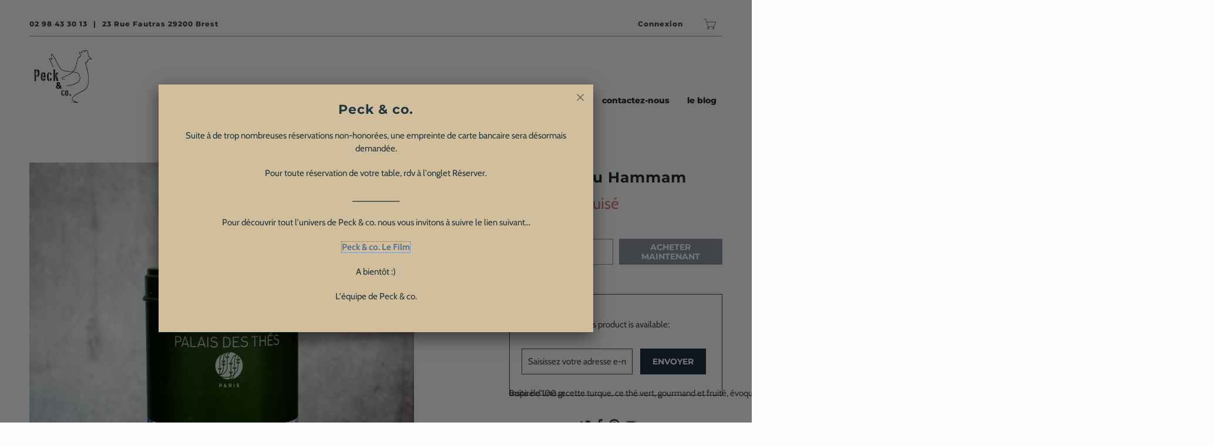

--- FILE ---
content_type: text/html; charset=utf-8
request_url: https://peckandco.fr/products/the-vert-du-hammam
body_size: 17012
content:


 <!DOCTYPE html>
<!--[if IE 9 ]><html class="ie ie9" lang="fr"> <![endif]-->
<!--[if (gte IE 10)|!(IE)]><!--><html lang="fr"> <!--<![endif]-->
<head> <meta charset="utf-8"> <meta http-equiv="cleartype" content="on"> <meta name="robots" content="index,follow"> <meta name="google-site-verification" content="x95n2-O6b8X13IGJKWq7_HSc1-S_bxpD2bv4Fl2Jm1Y" /> <title>Thé vert du Hammam - Peck and Co</title> <meta name="description"content="Boîte de 100 gr Inspiré d&#39;une recette turque, ce thé vert, gourmand et fruité, évoque la datte verte, la fleur d’oranger, la rose et les fruits rouges"/>
  

  

<meta name="author" content="Peck and Co">
<meta property="og:url" content="https://peckandco.fr/products/the-vert-du-hammam">
<meta property="og:site_name" content="Peck and Co"> <meta property="og:type" content="product"> <meta property="og:title" content="Thé vert du Hammam"> <meta property="og:image" content="http://peckandco.fr/cdn/shop/products/CopiedeSanstitre_4_600x.png?v=1621450117"> <meta property="og:image:secure_url" content="https://peckandco.fr/cdn/shop/products/CopiedeSanstitre_4_600x.png?v=1621450117"> <meta property="og:price:amount" content="11,90"> <meta property="og:price:currency" content="EUR"> <meta property="og:description" content="Boîte de 100 gr Inspiré d&#39;une recette turque, ce thé vert, gourmand et fruité, évoque la datte verte, la fleur d’oranger, la rose et les fruits rouges">




<meta name="twitter:card" content="summary"> <meta name="twitter:title" content="Thé vert du Hammam"> <meta name="twitter:description" content="





Boîte de 100 gr





Inspiré d&#39;une recette turque, ce thé vert, gourmand et fruité, évoque la datte verte, la fleur d’oranger, la rose et les fruits rouges






"> <meta name="twitter:image" content="https://peckandco.fr/cdn/shop/products/CopiedeSanstitre_4_240x.png?v=1621450117"> <meta name="twitter:image:width" content="240"> <meta name="twitter:image:height" content="240"> <meta name="twitter:image:alt" content="Thé vert du Hammam"> <!-- Mobile Specific Metas --> <meta name="HandheldFriendly" content="True"> <meta name="MobileOptimized" content="320"> <meta name="viewport" content="width=device-width,initial-scale=1"> <meta name="theme-color" content="#fbfdfa"> <!-- Preconnect Domains --> <link rel="preconnect" href="https://cdn.shopify.com" crossorigin> <link rel="preconnect" href="https://fonts.shopify.com" crossorigin> <link rel="preconnect" href="https://monorail-edge.shopifysvc.com"> <!-- Preload Assets --> <link rel="preload" href="//peckandco.fr/cdn/shop/t/7/assets/fancybox.css?v=30466120580444283401616156290" as="style"> <link rel="preload" href="//peckandco.fr/cdn/shop/t/7/assets/styles.css?v=52584335440806629181759331900" as="style"> <link rel="preload" href="//peckandco.fr/cdn/shop/t/7/assets/app.js?v=175031157560553551021617645081" as="script"> <!-- Stylesheet for Fancybox library --> <link href="//peckandco.fr/cdn/shop/t/7/assets/fancybox.css?v=30466120580444283401616156290" rel="stylesheet" type="text/css" media="all" /> <!-- Stylesheets for Artisan --> <link href="//peckandco.fr/cdn/shop/t/7/assets/styles.css?v=52584335440806629181759331900" rel="stylesheet" type="text/css" media="all" /> <link rel="shortcut icon" type="image/x-icon" href="//peckandco.fr/cdn/shop/files/Sans_titre_180x180.png?v=1626085720"> <link rel="apple-touch-icon" href="//peckandco.fr/cdn/shop/files/Sans_titre_180x180.png?v=1626085720"/> <link rel="apple-touch-icon" sizes="72x72" href="//peckandco.fr/cdn/shop/files/Sans_titre_72x72.png?v=1626085720"/> <link rel="apple-touch-icon" sizes="114x114" href="//peckandco.fr/cdn/shop/files/Sans_titre_114x114.png?v=1626085720"/> <link rel="apple-touch-icon" sizes="180x180" href="//peckandco.fr/cdn/shop/files/Sans_titre_180x180.png?v=1626085720"/> <link rel="apple-touch-icon" sizes="228x228" href="//peckandco.fr/cdn/shop/files/Sans_titre_228x228.png?v=1626085720"/> <link rel="canonical" href="https://peckandco.fr/products/the-vert-du-hammam"/> <script>
    window.Theme = window.Theme || {};
    window.Theme.version = '1.4.0';
    window.Theme.name = 'Artisan';</script> <script>
    
Shopify = window.Shopify || {};Shopify.theme_settings = {};Shopify.routes = {};Shopify.theme_settings.current_locale = "fr";Shopify.theme_settings.shop_url = "https://peckandco.fr";Shopify.theme_settings.search_option = "product,page,article";Shopify.theme_settings.search_items_to_display = 5;Shopify.theme_settings.enable_autocomplete = true;Shopify.theme_settings.free_text = "Free";Shopify.translation =Shopify.translation || {};Shopify.translation.newsletter_success_text = "Merci de vous être inscrit(e) à notre liste de diffusion !";Shopify.translation.menu = "Menu";Shopify.translation.agree_to_terms_warning = "Vous devez accepter les termes et conditions à la caisse.";Shopify.translation.cart_discount = "Remise";Shopify.translation.subtotal = "Sous-total";Shopify.translation.edit_cart = "Modifier le panier";Shopify.translation.add_to_cart_success = "Translation missing: fr.layout.general.add_to_cart_success";Shopify.translation.agree_to_terms_html = "Je suis d&#39;accord avec les Conditions";Shopify.translation.checkout = "Paiement";Shopify.translation.or = "Translation missing: fr.layout.general.or";Shopify.translation.continue_shopping = "Continuer les achats";Shopify.translation.cart_remove = "Supprimer";Shopify.translation.product_add_to_cart_success = "Ajouté";Shopify.translation.product_add_to_cart = "Ajouter au panier";Shopify.translation.product_notify_form_email = "Saisissez votre adresse e-mail...";Shopify.translation.product_notify_form_send = "Envoyer";Shopify.translation.items_left_count_one = "produit en stock";Shopify.translation.items_left_count_other = "produits en stock";Shopify.translation.product_sold_out = "Épuisé";Shopify.translation.product_unavailable = "Indisponible";Shopify.translation.product_notify_form_success = "Merci ! Nous vous contacterons lorsque ce produit sera de nouveau disponible !";Shopify.translation.product_savings = "Économisez";Shopify.translation.product_from = "de";Shopify.translation.search = "Recherche";Shopify.translation.all_results = "Tous les résultats";Shopify.translation.no_results = "Aucun résultat trouvé.";Shopify.media_queries =Shopify.media_queries || {};Shopify.media_queries.small = window.matchMedia( "(max-width: 480px)" );Shopify.media_queries.medium = window.matchMedia( "(max-width: 798px)" );Shopify.media_queries.large = window.matchMedia( "(min-width: 799px)" );Shopify.media_queries.larger = window.matchMedia( "(min-width: 960px)" );Shopify.media_queries.xlarge = window.matchMedia( "(min-width: 1200px)" );Shopify.media_queries.ie10 = window.matchMedia( "all and (-ms-high-contrast: none), (-ms-high-contrast: active)" );Shopify.media_queries.tablet = window.matchMedia( "only screen and (min-width: 799px) and (max-width: 1024px)" );


Currency = window.Currency || {};


Currency.shop_currency = "EUR";
Currency.default_currency = "USD";
Currency.display_format = "money_format";
Currency.money_format = "€{{amount_with_comma_separator}}";
Currency.money_format_no_currency = "€{{amount_with_comma_separator}}";
Currency.money_format_currency = "€{{amount_with_comma_separator}} EUR";
Currency.native_multi_currency = false;
Currency.shipping_calculator = false;
Currency.iso_code = "EUR";
Currency.symbol = "€";Shopify.routes.root_url = "/";Shopify.routes.search_url = "/search";Shopify.routes.cart_url = "/cart";</script> <script src="//peckandco.fr/cdn/shop/t/7/assets/app.js?v=175031157560553551021617645081" defer></script> <script>window.performance && window.performance.mark && window.performance.mark('shopify.content_for_header.start');</script><meta id="shopify-digital-wallet" name="shopify-digital-wallet" content="/55036084377/digital_wallets/dialog">
<link rel="alternate" type="application/json+oembed" href="https://peckandco.fr/products/the-vert-du-hammam.oembed">
<script async="async" src="/checkouts/internal/preloads.js?locale=fr-FR"></script>
<script id="shopify-features" type="application/json">{"accessToken":"dd1f995fec4a891018bcec92e717f769","betas":["rich-media-storefront-analytics"],"domain":"peckandco.fr","predictiveSearch":true,"shopId":55036084377,"locale":"fr"}</script>
<script>var Shopify = Shopify || {};
Shopify.shop = "testrestaurant2.myshopify.com";
Shopify.locale = "fr";
Shopify.currency = {"active":"EUR","rate":"1.0"};
Shopify.country = "FR";
Shopify.theme = {"name":"Artisan","id":120924307609,"schema_name":"Artisan","schema_version":"1.4.0","theme_store_id":856,"role":"main"};
Shopify.theme.handle = "null";
Shopify.theme.style = {"id":null,"handle":null};
Shopify.cdnHost = "peckandco.fr/cdn";
Shopify.routes = Shopify.routes || {};
Shopify.routes.root = "/";</script>
<script type="module">!function(o){(o.Shopify=o.Shopify||{}).modules=!0}(window);</script>
<script>!function(o){function n(){var o=[];function n(){o.push(Array.prototype.slice.apply(arguments))}return n.q=o,n}var t=o.Shopify=o.Shopify||{};t.loadFeatures=n(),t.autoloadFeatures=n()}(window);</script>
<script id="shop-js-analytics" type="application/json">{"pageType":"product"}</script>
<script defer="defer" async type="module" src="//peckandco.fr/cdn/shopifycloud/shop-js/modules/v2/client.init-shop-cart-sync_C7zOiP7n.fr.esm.js"></script>
<script defer="defer" async type="module" src="//peckandco.fr/cdn/shopifycloud/shop-js/modules/v2/chunk.common_CSlijhlg.esm.js"></script>
<script type="module">
  await import("//peckandco.fr/cdn/shopifycloud/shop-js/modules/v2/client.init-shop-cart-sync_C7zOiP7n.fr.esm.js");
await import("//peckandco.fr/cdn/shopifycloud/shop-js/modules/v2/chunk.common_CSlijhlg.esm.js");

  window.Shopify.SignInWithShop?.initShopCartSync?.({"fedCMEnabled":true,"windoidEnabled":true});

</script>
<script>(function() {
  var isLoaded = false;
  function asyncLoad() {
    if (isLoaded) return;
    isLoaded = true;
    var urls = ["https:\/\/cdn.nfcube.com\/instafeed-37fc7bc9543f654e48fb5ea4ff760cd0.js?shop=testrestaurant2.myshopify.com"];
    for (var i = 0; i <urls.length; i++) {
      var s = document.createElement('script');
      s.type = 'text/javascript';
      s.async = true;
      s.src = urls[i];
      var x = document.getElementsByTagName('script')[0];
      x.parentNode.insertBefore(s, x);
    }
  };
  if(window.attachEvent) {
    window.attachEvent('onload', asyncLoad);
  } else {
    window.addEventListener('load', asyncLoad, false);
  }
})();</script>
<script id="__st">var __st={"a":55036084377,"offset":3600,"reqid":"352faede-93e4-47fb-b397-d285b8dd036b-1768543696","pageurl":"peckandco.fr\/products\/the-vert-du-hammam","u":"e3cabfc0caba","p":"product","rtyp":"product","rid":6658745991321};</script>
<script>window.ShopifyPaypalV4VisibilityTracking = true;</script>
<script id="captcha-bootstrap">!function(){'use strict';const t='contact',e='account',n='new_comment',o=[[t,t],['blogs',n],['comments',n],[t,'customer']],c=[[e,'customer_login'],[e,'guest_login'],[e,'recover_customer_password'],[e,'create_customer']],r=t=>t.map((([t,e])=>`form[action*='/${t}']:not([data-nocaptcha='true']) input[name='form_type'][value='${e}']`)).join(','),a=t=>()=>t?[...document.querySelectorAll(t)].map((t=>t.form)):[];function s(){const t=[...o],e=r(t);return a(e)}const i='password',u='form_key',d=['recaptcha-v3-token','g-recaptcha-response','h-captcha-response',i],f=()=>{try{return window.sessionStorage}catch{return}},m='__shopify_v',_=t=>t.elements[u];function p(t,e,n=!1){try{const o=window.sessionStorage,c=JSON.parse(o.getItem(e)),{data:r}=function(t){const{data:e,action:n}=t;return t[m]||n?{data:e,action:n}:{data:t,action:n}}(c);for(const[e,n]of Object.entries(r))t.elements[e]&&(t.elements[e].value=n);n&&o.removeItem(e)}catch(o){console.error('form repopulation failed',{error:o})}}const l='form_type',E='cptcha';function T(t){t.dataset[E]=!0}const w=window,h=w.document,L='Shopify',v='ce_forms',y='captcha';let A=!1;((t,e)=>{const n=(g='f06e6c50-85a8-45c8-87d0-21a2b65856fe',I='https://cdn.shopify.com/shopifycloud/storefront-forms-hcaptcha/ce_storefront_forms_captcha_hcaptcha.v1.5.2.iife.js',D={infoText:'Protégé par hCaptcha',privacyText:'Confidentialité',termsText:'Conditions'},(t,e,n)=>{const o=w[L][v],c=o.bindForm;if(c)return c(t,g,e,D).then(n);var r;o.q.push([[t,g,e,D],n]),r=I,A||(h.body.append(Object.assign(h.createElement('script'),{id:'captcha-provider',async:!0,src:r})),A=!0)});var g,I,D;w[L]=w[L]||{},w[L][v]=w[L][v]||{},w[L][v].q=[],w[L][y]=w[L][y]||{},w[L][y].protect=function(t,e){n(t,void 0,e),T(t)},Object.freeze(w[L][y]),function(t,e,n,w,h,L){const[v,y,A,g]=function(t,e,n){const i=e?o:[],u=t?c:[],d=[...i,...u],f=r(d),m=r(i),_=r(d.filter((([t,e])=>n.includes(e))));return[a(f),a(m),a(_),s()]}(w,h,L),I=t=>{const e=t.target;return e instanceof HTMLFormElement?e:e&&e.form},D=t=>v().includes(t);t.addEventListener('submit',(t=>{const e=I(t);if(!e)return;const n=D(e)&&!e.dataset.hcaptchaBound&&!e.dataset.recaptchaBound,o=_(e),c=g().includes(e)&&(!o||!o.value);(n||c)&&t.preventDefault(),c&&!n&&(function(t){try{if(!f())return;!function(t){const e=f();if(!e)return;const n=_(t);if(!n)return;const o=n.value;o&&e.removeItem(o)}(t);const e=Array.from(Array(32),(()=>Math.random().toString(36)[2])).join('');!function(t,e){_(t)||t.append(Object.assign(document.createElement('input'),{type:'hidden',name:u})),t.elements[u].value=e}(t,e),function(t,e){const n=f();if(!n)return;const o=[...t.querySelectorAll(`input[type='${i}']`)].map((({name:t})=>t)),c=[...d,...o],r={};for(const[a,s]of new FormData(t).entries())c.includes(a)||(r[a]=s);n.setItem(e,JSON.stringify({[m]:1,action:t.action,data:r}))}(t,e)}catch(e){console.error('failed to persist form',e)}}(e),e.submit())}));const S=(t,e)=>{t&&!t.dataset[E]&&(n(t,e.some((e=>e===t))),T(t))};for(const o of['focusin','change'])t.addEventListener(o,(t=>{const e=I(t);D(e)&&S(e,y())}));const B=e.get('form_key'),M=e.get(l),P=B&&M;t.addEventListener('DOMContentLoaded',(()=>{const t=y();if(P)for(const e of t)e.elements[l].value===M&&p(e,B);[...new Set([...A(),...v().filter((t=>'true'===t.dataset.shopifyCaptcha))])].forEach((e=>S(e,t)))}))}(h,new URLSearchParams(w.location.search),n,t,e,['guest_login'])})(!0,!0)}();</script>
<script integrity="sha256-4kQ18oKyAcykRKYeNunJcIwy7WH5gtpwJnB7kiuLZ1E=" data-source-attribution="shopify.loadfeatures" defer="defer" src="//peckandco.fr/cdn/shopifycloud/storefront/assets/storefront/load_feature-a0a9edcb.js" crossorigin="anonymous"></script>
<script data-source-attribution="shopify.dynamic_checkout.dynamic.init">var Shopify=Shopify||{};Shopify.PaymentButton=Shopify.PaymentButton||{isStorefrontPortableWallets:!0,init:function(){window.Shopify.PaymentButton.init=function(){};var t=document.createElement("script");t.src="https://peckandco.fr/cdn/shopifycloud/portable-wallets/latest/portable-wallets.fr.js",t.type="module",document.head.appendChild(t)}};
</script>
<script data-source-attribution="shopify.dynamic_checkout.buyer_consent">
  function portableWalletsHideBuyerConsent(e){var t=document.getElementById("shopify-buyer-consent"),n=document.getElementById("shopify-subscription-policy-button");t&&n&&(t.classList.add("hidden"),t.setAttribute("aria-hidden","true"),n.removeEventListener("click",e))}function portableWalletsShowBuyerConsent(e){var t=document.getElementById("shopify-buyer-consent"),n=document.getElementById("shopify-subscription-policy-button");t&&n&&(t.classList.remove("hidden"),t.removeAttribute("aria-hidden"),n.addEventListener("click",e))}window.Shopify?.PaymentButton&&(window.Shopify.PaymentButton.hideBuyerConsent=portableWalletsHideBuyerConsent,window.Shopify.PaymentButton.showBuyerConsent=portableWalletsShowBuyerConsent);
</script>
<script>
  function portableWalletsCleanup(e){e&&e.src&&console.error("Failed to load portable wallets script "+e.src);var t=document.querySelectorAll("shopify-accelerated-checkout .shopify-payment-button__skeleton, shopify-accelerated-checkout-cart .wallet-cart-button__skeleton"),e=document.getElementById("shopify-buyer-consent");for(let e=0;e<t.length;e++)t[e].remove();e&&e.remove()}function portableWalletsNotLoadedAsModule(e){e instanceof ErrorEvent&&"string"==typeof e.message&&e.message.includes("import.meta")&&"string"==typeof e.filename&&e.filename.includes("portable-wallets")&&(window.removeEventListener("error",portableWalletsNotLoadedAsModule),window.Shopify.PaymentButton.failedToLoad=e,"loading"===document.readyState?document.addEventListener("DOMContentLoaded",window.Shopify.PaymentButton.init):window.Shopify.PaymentButton.init())}window.addEventListener("error",portableWalletsNotLoadedAsModule);
</script>

<script type="module" src="https://peckandco.fr/cdn/shopifycloud/portable-wallets/latest/portable-wallets.fr.js" onError="portableWalletsCleanup(this)" crossorigin="anonymous"></script>
<script nomodule>
  document.addEventListener("DOMContentLoaded", portableWalletsCleanup);
</script>

<script id='scb4127' type='text/javascript' async='' src='https://peckandco.fr/cdn/shopifycloud/privacy-banner/storefront-banner.js'></script><link id="shopify-accelerated-checkout-styles" rel="stylesheet" media="screen" href="https://peckandco.fr/cdn/shopifycloud/portable-wallets/latest/accelerated-checkout-backwards-compat.css" crossorigin="anonymous">
<style id="shopify-accelerated-checkout-cart">
        #shopify-buyer-consent {
  margin-top: 1em;
  display: inline-block;
  width: 100%;
}

#shopify-buyer-consent.hidden {
  display: none;
}

#shopify-subscription-policy-button {
  background: none;
  border: none;
  padding: 0;
  text-decoration: underline;
  font-size: inherit;
  cursor: pointer;
}

#shopify-subscription-policy-button::before {
  box-shadow: none;
}

      </style>

<script>window.performance && window.performance.mark && window.performance.mark('shopify.content_for_header.end');</script> <noscript> <style>
      .slideshow {
        opacity: 1;
      }

      .product_gallery {
        opacity: 1;
      }

      .mainBar__container.overflow--hidden {
        overflow: visible;
      }

      .newsletter-popup.remodal {
        display: none;
      }

      .fallbackImage {
        max-width: 100%;
      }

      .noscript {
        display: block;
      }

      img.lazyload[src*="_100x"],
      img.lazyload[src*="_50x"] {
        display: none;
      }

      .product_gallery_nav {
        display: none;
      }</style></noscript> <link rel="stylesheet" href="//cdnjs.cloudflare.com/ajax/libs/animate.css/3.7.2/animate.min.css"> <script src="//cdnjs.cloudflare.com/ajax/libs/wow/1.1.2/wow.min.js"></script> <script>
  new WOW().init();</script>
  
<!-- BEGIN app block: shopify://apps/instafeed/blocks/head-block/c447db20-095d-4a10-9725-b5977662c9d5 --><link rel="preconnect" href="https://cdn.nfcube.com/">
<link rel="preconnect" href="https://scontent.cdninstagram.com/">


  <script>
    document.addEventListener('DOMContentLoaded', function () {
      let instafeedScript = document.createElement('script');

      
        instafeedScript.src = 'https://cdn.nfcube.com/instafeed-37fc7bc9543f654e48fb5ea4ff760cd0.js';
      

      document.body.appendChild(instafeedScript);
    });
  </script>





<!-- END app block --><link href="https://monorail-edge.shopifysvc.com" rel="dns-prefetch">
<script>(function(){if ("sendBeacon" in navigator && "performance" in window) {try {var session_token_from_headers = performance.getEntriesByType('navigation')[0].serverTiming.find(x => x.name == '_s').description;} catch {var session_token_from_headers = undefined;}var session_cookie_matches = document.cookie.match(/_shopify_s=([^;]*)/);var session_token_from_cookie = session_cookie_matches && session_cookie_matches.length === 2 ? session_cookie_matches[1] : "";var session_token = session_token_from_headers || session_token_from_cookie || "";function handle_abandonment_event(e) {var entries = performance.getEntries().filter(function(entry) {return /monorail-edge.shopifysvc.com/.test(entry.name);});if (!window.abandonment_tracked && entries.length === 0) {window.abandonment_tracked = true;var currentMs = Date.now();var navigation_start = performance.timing.navigationStart;var payload = {shop_id: 55036084377,url: window.location.href,navigation_start,duration: currentMs - navigation_start,session_token,page_type: "product"};window.navigator.sendBeacon("https://monorail-edge.shopifysvc.com/v1/produce", JSON.stringify({schema_id: "online_store_buyer_site_abandonment/1.1",payload: payload,metadata: {event_created_at_ms: currentMs,event_sent_at_ms: currentMs}}));}}window.addEventListener('pagehide', handle_abandonment_event);}}());</script>
<script id="web-pixels-manager-setup">(function e(e,d,r,n,o){if(void 0===o&&(o={}),!Boolean(null===(a=null===(i=window.Shopify)||void 0===i?void 0:i.analytics)||void 0===a?void 0:a.replayQueue)){var i,a;window.Shopify=window.Shopify||{};var t=window.Shopify;t.analytics=t.analytics||{};var s=t.analytics;s.replayQueue=[],s.publish=function(e,d,r){return s.replayQueue.push([e,d,r]),!0};try{self.performance.mark("wpm:start")}catch(e){}var l=function(){var e={modern:/Edge?\/(1{2}[4-9]|1[2-9]\d|[2-9]\d{2}|\d{4,})\.\d+(\.\d+|)|Firefox\/(1{2}[4-9]|1[2-9]\d|[2-9]\d{2}|\d{4,})\.\d+(\.\d+|)|Chrom(ium|e)\/(9{2}|\d{3,})\.\d+(\.\d+|)|(Maci|X1{2}).+ Version\/(15\.\d+|(1[6-9]|[2-9]\d|\d{3,})\.\d+)([,.]\d+|)( \(\w+\)|)( Mobile\/\w+|) Safari\/|Chrome.+OPR\/(9{2}|\d{3,})\.\d+\.\d+|(CPU[ +]OS|iPhone[ +]OS|CPU[ +]iPhone|CPU IPhone OS|CPU iPad OS)[ +]+(15[._]\d+|(1[6-9]|[2-9]\d|\d{3,})[._]\d+)([._]\d+|)|Android:?[ /-](13[3-9]|1[4-9]\d|[2-9]\d{2}|\d{4,})(\.\d+|)(\.\d+|)|Android.+Firefox\/(13[5-9]|1[4-9]\d|[2-9]\d{2}|\d{4,})\.\d+(\.\d+|)|Android.+Chrom(ium|e)\/(13[3-9]|1[4-9]\d|[2-9]\d{2}|\d{4,})\.\d+(\.\d+|)|SamsungBrowser\/([2-9]\d|\d{3,})\.\d+/,legacy:/Edge?\/(1[6-9]|[2-9]\d|\d{3,})\.\d+(\.\d+|)|Firefox\/(5[4-9]|[6-9]\d|\d{3,})\.\d+(\.\d+|)|Chrom(ium|e)\/(5[1-9]|[6-9]\d|\d{3,})\.\d+(\.\d+|)([\d.]+$|.*Safari\/(?![\d.]+ Edge\/[\d.]+$))|(Maci|X1{2}).+ Version\/(10\.\d+|(1[1-9]|[2-9]\d|\d{3,})\.\d+)([,.]\d+|)( \(\w+\)|)( Mobile\/\w+|) Safari\/|Chrome.+OPR\/(3[89]|[4-9]\d|\d{3,})\.\d+\.\d+|(CPU[ +]OS|iPhone[ +]OS|CPU[ +]iPhone|CPU IPhone OS|CPU iPad OS)[ +]+(10[._]\d+|(1[1-9]|[2-9]\d|\d{3,})[._]\d+)([._]\d+|)|Android:?[ /-](13[3-9]|1[4-9]\d|[2-9]\d{2}|\d{4,})(\.\d+|)(\.\d+|)|Mobile Safari.+OPR\/([89]\d|\d{3,})\.\d+\.\d+|Android.+Firefox\/(13[5-9]|1[4-9]\d|[2-9]\d{2}|\d{4,})\.\d+(\.\d+|)|Android.+Chrom(ium|e)\/(13[3-9]|1[4-9]\d|[2-9]\d{2}|\d{4,})\.\d+(\.\d+|)|Android.+(UC? ?Browser|UCWEB|U3)[ /]?(15\.([5-9]|\d{2,})|(1[6-9]|[2-9]\d|\d{3,})\.\d+)\.\d+|SamsungBrowser\/(5\.\d+|([6-9]|\d{2,})\.\d+)|Android.+MQ{2}Browser\/(14(\.(9|\d{2,})|)|(1[5-9]|[2-9]\d|\d{3,})(\.\d+|))(\.\d+|)|K[Aa][Ii]OS\/(3\.\d+|([4-9]|\d{2,})\.\d+)(\.\d+|)/},d=e.modern,r=e.legacy,n=navigator.userAgent;return n.match(d)?"modern":n.match(r)?"legacy":"unknown"}(),u="modern"===l?"modern":"legacy",c=(null!=n?n:{modern:"",legacy:""})[u],f=function(e){return[e.baseUrl,"/wpm","/b",e.hashVersion,"modern"===e.buildTarget?"m":"l",".js"].join("")}({baseUrl:d,hashVersion:r,buildTarget:u}),m=function(e){var d=e.version,r=e.bundleTarget,n=e.surface,o=e.pageUrl,i=e.monorailEndpoint;return{emit:function(e){var a=e.status,t=e.errorMsg,s=(new Date).getTime(),l=JSON.stringify({metadata:{event_sent_at_ms:s},events:[{schema_id:"web_pixels_manager_load/3.1",payload:{version:d,bundle_target:r,page_url:o,status:a,surface:n,error_msg:t},metadata:{event_created_at_ms:s}}]});if(!i)return console&&console.warn&&console.warn("[Web Pixels Manager] No Monorail endpoint provided, skipping logging."),!1;try{return self.navigator.sendBeacon.bind(self.navigator)(i,l)}catch(e){}var u=new XMLHttpRequest;try{return u.open("POST",i,!0),u.setRequestHeader("Content-Type","text/plain"),u.send(l),!0}catch(e){return console&&console.warn&&console.warn("[Web Pixels Manager] Got an unhandled error while logging to Monorail."),!1}}}}({version:r,bundleTarget:l,surface:e.surface,pageUrl:self.location.href,monorailEndpoint:e.monorailEndpoint});try{o.browserTarget=l,function(e){var d=e.src,r=e.async,n=void 0===r||r,o=e.onload,i=e.onerror,a=e.sri,t=e.scriptDataAttributes,s=void 0===t?{}:t,l=document.createElement("script"),u=document.querySelector("head"),c=document.querySelector("body");if(l.async=n,l.src=d,a&&(l.integrity=a,l.crossOrigin="anonymous"),s)for(var f in s)if(Object.prototype.hasOwnProperty.call(s,f))try{l.dataset[f]=s[f]}catch(e){}if(o&&l.addEventListener("load",o),i&&l.addEventListener("error",i),u)u.appendChild(l);else{if(!c)throw new Error("Did not find a head or body element to append the script");c.appendChild(l)}}({src:f,async:!0,onload:function(){if(!function(){var e,d;return Boolean(null===(d=null===(e=window.Shopify)||void 0===e?void 0:e.analytics)||void 0===d?void 0:d.initialized)}()){var d=window.webPixelsManager.init(e)||void 0;if(d){var r=window.Shopify.analytics;r.replayQueue.forEach((function(e){var r=e[0],n=e[1],o=e[2];d.publishCustomEvent(r,n,o)})),r.replayQueue=[],r.publish=d.publishCustomEvent,r.visitor=d.visitor,r.initialized=!0}}},onerror:function(){return m.emit({status:"failed",errorMsg:"".concat(f," has failed to load")})},sri:function(e){var d=/^sha384-[A-Za-z0-9+/=]+$/;return"string"==typeof e&&d.test(e)}(c)?c:"",scriptDataAttributes:o}),m.emit({status:"loading"})}catch(e){m.emit({status:"failed",errorMsg:(null==e?void 0:e.message)||"Unknown error"})}}})({shopId: 55036084377,storefrontBaseUrl: "https://peckandco.fr",extensionsBaseUrl: "https://extensions.shopifycdn.com/cdn/shopifycloud/web-pixels-manager",monorailEndpoint: "https://monorail-edge.shopifysvc.com/unstable/produce_batch",surface: "storefront-renderer",enabledBetaFlags: ["2dca8a86"],webPixelsConfigList: [{"id":"shopify-app-pixel","configuration":"{}","eventPayloadVersion":"v1","runtimeContext":"STRICT","scriptVersion":"0450","apiClientId":"shopify-pixel","type":"APP","privacyPurposes":["ANALYTICS","MARKETING"]},{"id":"shopify-custom-pixel","eventPayloadVersion":"v1","runtimeContext":"LAX","scriptVersion":"0450","apiClientId":"shopify-pixel","type":"CUSTOM","privacyPurposes":["ANALYTICS","MARKETING"]}],isMerchantRequest: false,initData: {"shop":{"name":"Peck and Co","paymentSettings":{"currencyCode":"EUR"},"myshopifyDomain":"testrestaurant2.myshopify.com","countryCode":"FR","storefrontUrl":"https:\/\/peckandco.fr"},"customer":null,"cart":null,"checkout":null,"productVariants":[{"price":{"amount":11.9,"currencyCode":"EUR"},"product":{"title":"Thé vert du Hammam","vendor":"Le palais des Thés","id":"6658745991321","untranslatedTitle":"Thé vert du Hammam","url":"\/products\/the-vert-du-hammam","type":""},"id":"39663584084121","image":{"src":"\/\/peckandco.fr\/cdn\/shop\/products\/CopiedeSanstitre_4.png?v=1621450117"},"sku":"","title":"Default Title","untranslatedTitle":"Default Title"}],"purchasingCompany":null},},"https://peckandco.fr/cdn","fcfee988w5aeb613cpc8e4bc33m6693e112",{"modern":"","legacy":""},{"shopId":"55036084377","storefrontBaseUrl":"https:\/\/peckandco.fr","extensionBaseUrl":"https:\/\/extensions.shopifycdn.com\/cdn\/shopifycloud\/web-pixels-manager","surface":"storefront-renderer","enabledBetaFlags":"[\"2dca8a86\"]","isMerchantRequest":"false","hashVersion":"fcfee988w5aeb613cpc8e4bc33m6693e112","publish":"custom","events":"[[\"page_viewed\",{}],[\"product_viewed\",{\"productVariant\":{\"price\":{\"amount\":11.9,\"currencyCode\":\"EUR\"},\"product\":{\"title\":\"Thé vert du Hammam\",\"vendor\":\"Le palais des Thés\",\"id\":\"6658745991321\",\"untranslatedTitle\":\"Thé vert du Hammam\",\"url\":\"\/products\/the-vert-du-hammam\",\"type\":\"\"},\"id\":\"39663584084121\",\"image\":{\"src\":\"\/\/peckandco.fr\/cdn\/shop\/products\/CopiedeSanstitre_4.png?v=1621450117\"},\"sku\":\"\",\"title\":\"Default Title\",\"untranslatedTitle\":\"Default Title\"}}]]"});</script><script>
  window.ShopifyAnalytics = window.ShopifyAnalytics || {};
  window.ShopifyAnalytics.meta = window.ShopifyAnalytics.meta || {};
  window.ShopifyAnalytics.meta.currency = 'EUR';
  var meta = {"product":{"id":6658745991321,"gid":"gid:\/\/shopify\/Product\/6658745991321","vendor":"Le palais des Thés","type":"","handle":"the-vert-du-hammam","variants":[{"id":39663584084121,"price":1190,"name":"Thé vert du Hammam","public_title":null,"sku":""}],"remote":false},"page":{"pageType":"product","resourceType":"product","resourceId":6658745991321,"requestId":"352faede-93e4-47fb-b397-d285b8dd036b-1768543696"}};
  for (var attr in meta) {
    window.ShopifyAnalytics.meta[attr] = meta[attr];
  }
</script>
<script class="analytics">
  (function () {
    var customDocumentWrite = function(content) {
      var jquery = null;

      if (window.jQuery) {
        jquery = window.jQuery;
      } else if (window.Checkout && window.Checkout.$) {
        jquery = window.Checkout.$;
      }

      if (jquery) {
        jquery('body').append(content);
      }
    };

    var hasLoggedConversion = function(token) {
      if (token) {
        return document.cookie.indexOf('loggedConversion=' + token) !== -1;
      }
      return false;
    }

    var setCookieIfConversion = function(token) {
      if (token) {
        var twoMonthsFromNow = new Date(Date.now());
        twoMonthsFromNow.setMonth(twoMonthsFromNow.getMonth() + 2);

        document.cookie = 'loggedConversion=' + token + '; expires=' + twoMonthsFromNow;
      }
    }

    var trekkie = window.ShopifyAnalytics.lib = window.trekkie = window.trekkie || [];
    if (trekkie.integrations) {
      return;
    }
    trekkie.methods = [
      'identify',
      'page',
      'ready',
      'track',
      'trackForm',
      'trackLink'
    ];
    trekkie.factory = function(method) {
      return function() {
        var args = Array.prototype.slice.call(arguments);
        args.unshift(method);
        trekkie.push(args);
        return trekkie;
      };
    };
    for (var i = 0; i < trekkie.methods.length; i++) {
      var key = trekkie.methods[i];
      trekkie[key] = trekkie.factory(key);
    }
    trekkie.load = function(config) {
      trekkie.config = config || {};
      trekkie.config.initialDocumentCookie = document.cookie;
      var first = document.getElementsByTagName('script')[0];
      var script = document.createElement('script');
      script.type = 'text/javascript';
      script.onerror = function(e) {
        var scriptFallback = document.createElement('script');
        scriptFallback.type = 'text/javascript';
        scriptFallback.onerror = function(error) {
                var Monorail = {
      produce: function produce(monorailDomain, schemaId, payload) {
        var currentMs = new Date().getTime();
        var event = {
          schema_id: schemaId,
          payload: payload,
          metadata: {
            event_created_at_ms: currentMs,
            event_sent_at_ms: currentMs
          }
        };
        return Monorail.sendRequest("https://" + monorailDomain + "/v1/produce", JSON.stringify(event));
      },
      sendRequest: function sendRequest(endpointUrl, payload) {
        // Try the sendBeacon API
        if (window && window.navigator && typeof window.navigator.sendBeacon === 'function' && typeof window.Blob === 'function' && !Monorail.isIos12()) {
          var blobData = new window.Blob([payload], {
            type: 'text/plain'
          });

          if (window.navigator.sendBeacon(endpointUrl, blobData)) {
            return true;
          } // sendBeacon was not successful

        } // XHR beacon

        var xhr = new XMLHttpRequest();

        try {
          xhr.open('POST', endpointUrl);
          xhr.setRequestHeader('Content-Type', 'text/plain');
          xhr.send(payload);
        } catch (e) {
          console.log(e);
        }

        return false;
      },
      isIos12: function isIos12() {
        return window.navigator.userAgent.lastIndexOf('iPhone; CPU iPhone OS 12_') !== -1 || window.navigator.userAgent.lastIndexOf('iPad; CPU OS 12_') !== -1;
      }
    };
    Monorail.produce('monorail-edge.shopifysvc.com',
      'trekkie_storefront_load_errors/1.1',
      {shop_id: 55036084377,
      theme_id: 120924307609,
      app_name: "storefront",
      context_url: window.location.href,
      source_url: "//peckandco.fr/cdn/s/trekkie.storefront.cd680fe47e6c39ca5d5df5f0a32d569bc48c0f27.min.js"});

        };
        scriptFallback.async = true;
        scriptFallback.src = '//peckandco.fr/cdn/s/trekkie.storefront.cd680fe47e6c39ca5d5df5f0a32d569bc48c0f27.min.js';
        first.parentNode.insertBefore(scriptFallback, first);
      };
      script.async = true;
      script.src = '//peckandco.fr/cdn/s/trekkie.storefront.cd680fe47e6c39ca5d5df5f0a32d569bc48c0f27.min.js';
      first.parentNode.insertBefore(script, first);
    };
    trekkie.load(
      {"Trekkie":{"appName":"storefront","development":false,"defaultAttributes":{"shopId":55036084377,"isMerchantRequest":null,"themeId":120924307609,"themeCityHash":"13385592401457118255","contentLanguage":"fr","currency":"EUR","eventMetadataId":"549659dd-4a28-4072-b45e-5b3edf9beb2e"},"isServerSideCookieWritingEnabled":true,"monorailRegion":"shop_domain","enabledBetaFlags":["65f19447"]},"Session Attribution":{},"S2S":{"facebookCapiEnabled":false,"source":"trekkie-storefront-renderer","apiClientId":580111}}
    );

    var loaded = false;
    trekkie.ready(function() {
      if (loaded) return;
      loaded = true;

      window.ShopifyAnalytics.lib = window.trekkie;

      var originalDocumentWrite = document.write;
      document.write = customDocumentWrite;
      try { window.ShopifyAnalytics.merchantGoogleAnalytics.call(this); } catch(error) {};
      document.write = originalDocumentWrite;

      window.ShopifyAnalytics.lib.page(null,{"pageType":"product","resourceType":"product","resourceId":6658745991321,"requestId":"352faede-93e4-47fb-b397-d285b8dd036b-1768543696","shopifyEmitted":true});

      var match = window.location.pathname.match(/checkouts\/(.+)\/(thank_you|post_purchase)/)
      var token = match? match[1]: undefined;
      if (!hasLoggedConversion(token)) {
        setCookieIfConversion(token);
        window.ShopifyAnalytics.lib.track("Viewed Product",{"currency":"EUR","variantId":39663584084121,"productId":6658745991321,"productGid":"gid:\/\/shopify\/Product\/6658745991321","name":"Thé vert du Hammam","price":"11.90","sku":"","brand":"Le palais des Thés","variant":null,"category":"","nonInteraction":true,"remote":false},undefined,undefined,{"shopifyEmitted":true});
      window.ShopifyAnalytics.lib.track("monorail:\/\/trekkie_storefront_viewed_product\/1.1",{"currency":"EUR","variantId":39663584084121,"productId":6658745991321,"productGid":"gid:\/\/shopify\/Product\/6658745991321","name":"Thé vert du Hammam","price":"11.90","sku":"","brand":"Le palais des Thés","variant":null,"category":"","nonInteraction":true,"remote":false,"referer":"https:\/\/peckandco.fr\/products\/the-vert-du-hammam"});
      }
    });


        var eventsListenerScript = document.createElement('script');
        eventsListenerScript.async = true;
        eventsListenerScript.src = "//peckandco.fr/cdn/shopifycloud/storefront/assets/shop_events_listener-3da45d37.js";
        document.getElementsByTagName('head')[0].appendChild(eventsListenerScript);

})();</script>
<script
  defer
  src="https://peckandco.fr/cdn/shopifycloud/perf-kit/shopify-perf-kit-3.0.3.min.js"
  data-application="storefront-renderer"
  data-shop-id="55036084377"
  data-render-region="gcp-us-east1"
  data-page-type="product"
  data-theme-instance-id="120924307609"
  data-theme-name="Artisan"
  data-theme-version="1.4.0"
  data-monorail-region="shop_domain"
  data-resource-timing-sampling-rate="10"
  data-shs="true"
  data-shs-beacon="true"
  data-shs-export-with-fetch="true"
  data-shs-logs-sample-rate="1"
  data-shs-beacon-endpoint="https://peckandco.fr/api/collect"
></script>
</head>

<body class="product"
  data-money-format="€{{amount_with_comma_separator}}"
  data-shop-url="https://peckandco.fr"
  data-active-currency="EUR"
  data-currency-format="money_format"
  data-default-currency="EUR"
  data-current-currency="EUR"> <div id="shopify-section-header" class="shopify-section header-section">



<script type="application/ld+json">
  {
    "@context": "http://schema.org",
    "@type": "Organization",
    "name": "Peck and Co",
    
      
      "logo": "https://peckandco.fr/cdn/shop/files/LOGO_THE_DE_CHINE_V1_223032_af4124d3-4120-410c-bdc6-724acaeb1750_500x.png?v=1616174621",
    
    "sameAs": [
      "",
      "https://www.facebook.com/peckandco.brest/",
      "",
      "https://www.instagram.com/peck.and.co/",
      "",
      "",
      "",
      ""
    ],
    "url": "https://peckandco.fr"
  }
</script>



  



<div data-section-id="header" data-section-type="header-section"> <header role="banner" class="section"> <div class="container"> <div class="one-whole column has-full-width-on-mobile"> <nav class="topBar "> <div class="topBar__container"> <span class="topBar__information"> <a href="tel:0298433013">02 98 43 30 13</a> <span class="spacer">|</span> <p>23 Rue Fautras 29200 Brest</p></span> <div class="topBar__details"><div class="topBar__menu smallScreen--show"> <a href="#" class="icon-menu js-menu" title="Mon compte "></a></div> <div class="topBar__account smallScreen--hide"> <a href="/account" title="Mon compte "><p>Connexion</p></a></div> <a href="/" class="topBar__logo--mobile"> <img src="//peckandco.fr/cdn/shop/files/LOGO_CUIVRE_POLI_FT_410x.png?v=1616174646" class="primary_logo" alt="Peck and Co" style="max-width: 115px;" /></a> <div class="cart_container"> <div class="topBar__cartWrapper"> <a href="/cart" class="topBar__cart mini_cart"> <span class="visuallyhidden">Translation missing: fr.layout.general.title</span> <span class="cart-icon icon-shopping-cart"></span> <span class="topBar__cartCount cart_count hidden">0</span></a> <div class="topBar__miniCart animated fadeIn"> <div class="miniCart__empty js-empty-cart__message "> <p class="empty_cart">Votre panier est vide</p></div> <form id="mini_cart_form" action="/checkout" method="post" data-money-format="€{{amount_with_comma_separator}}" data-shop-currency="EUR" data-shop-name="Peck and Co" class="js-cart_content__form js-minicart-form mini-cart-form hidden"> <ul class="cart_items js-cart_items"></ul> <div class="miniCart__details"> <div class="miniCart__subtotal js-cart_subtotal textAlign--right"> <span class="subtotal__text">Sous-total:</span> <span class="subtotal__money"> <span class="money">
                              


  €0,00</span></span></div> <textarea class="miniCart__orderNotes" id="note" name="note" rows="2" placeholder="Commentaire"></textarea> <div class="miniCart__warningBox warning-box"></div> <div class="miniCart__buttons"> <a href="/cart" class="secondary_button button">Voir le panier</a> <input type="submit" class="action_button" value="Paiement" /></div></div></form></div></div></div></div></div></nav> <nav class="mainBar"> <div class="mainBar__container vertical__bottom overflow--hidden"> <div class="mainBar__siteName"> <div class="h1"> <a href="/" class="mainBar__logo"> <img src="//peckandco.fr/cdn/shop/files/LOGO_THE_DE_CHINE_V1_223032_af4124d3-4120-410c-bdc6-724acaeb1750_410x.png?v=1616174621" class="primary_logo" alt="Peck and Co" style="max-width: 115px;" /></a></div></div> <div class="mainBar__mainMenu menuPosition--right"> <ul class="mainMenu js-navigation"> <li> <a href="https://widget.thefork.com/b262d1e9-2166-4239-b1b9-e6feaf769c13" >Réserver</a></li> <li> <a href="/" >Le nid</a></li> <li class="dropdown" aria-haspopup="true" aria-expanded="false"> <a  class="mainMenu__link "
           href="/pages/a-emporter" >
          Click & Collect <span class="icon-down-caret"></span></a> <ul class="mainMenu__submenu"> <li><a class="" href="/collections/urbain">Urbain au déjeuner</a></li> <li><a class="" href="/collections/grignoter">Grignoter en fin de journée</a></li></ul></li> <li class="dropdown" aria-haspopup="true" aria-expanded="false"> <a  class="mainMenu__link "
           href="/pages/custom" >
          Sur Place <span class="icon-down-caret"></span></a> <ul class="mainMenu__submenu"> <li><a class="" href="/pages/le-restaurant">Le restaurant</a></li> <li><a class="" href="/pages/la-patisserie">Le goûter</a></li> <li class="sub-menu" aria-haspopup="true" aria-expanded="false"> <input id="lepicerie-dropdown" class="submenu--toggle" type="checkbox"> <a class=" "
                  href="/collections/lepicerie">
                  L'épicerie</a> <label for="lepicerie-dropdown" class="icon icon-plus"></label> <ul class="mainMenu__submenu__submenu"> <li><a href="/collections/le-petit-dejeuner-ou-le-gouter">Le petit déjeuner ou le goûter</a></li> <li><a href="/collections/laperitif">Pour l'apéritif</a></li> <li><a href="/collections/pour-la-cuisine">Pimper sa cuisine</a></li></ul></li></ul></li> <li class="dropdown" aria-haspopup="true" aria-expanded="false"> <a  class="mainMenu__link "
           href="/pages/restaurant" >
          L'atelier <span class="icon-down-caret"></span></a> <ul class="mainMenu__submenu"> <li><a class="" href="/pages/les-cours-doenologie">L'oenologie</a></li> <li><a class="" href="/pages/les-cours-de-cuisine">La cuisine</a></li></ul></li> <li> <a href="/products/carte-cardeau-peck-co" >Carte cadeau</a></li> <li> <a href="/pages/contactez-nous" >Contactez-nous</a></li> <li> <a href="/blogs/news" >Le blog</a></li>
    
  
</ul></div></div></nav></div></div></header>
</div>

<div class="mobileMenu__overlay is-inactive" style="margin-left: -100%;"> <span class="mobileMenu__close icon-cross"></span> <div class="mobileMenu__wrapper textAlign--center"> <a href="/" class="topBar__logo--mobile"> <img src="//peckandco.fr/cdn/shop/files/LOGO_CUIVRE_POLI_FT_410x.png?v=1616174646" class="primary_logo" alt="Peck and Co" style="max-width: 115px;" /></a> <div class="h2"><a href="tel:0298433013">02 98 43 30 13</a></div> <p><p>23 Rue Fautras 29200 Brest</p></p> <div class="mobileMenu__menu-wrap"> <ul id="mobileMenu" class="mobileMenu__list"> <li data-mobile-dropdown-rel="reserver"> <a  href="https://widget.thefork.com/b262d1e9-2166-4239-b1b9-e6feaf769c13" class="parent-link--true">
            Réserver</a></li> <li data-mobile-dropdown-rel="le-nid"> <a  href="/" class="parent-link--false">
            Le nid</a></li> <li data-mobile-dropdown-rel="click-collect" class="sublink"> <a  href="/pages/a-emporter" class="parent-link--true">
            Click & Collect <span class="icon-down-caret"></span></a> <ul class="mobileMenu__submenu"> <li><a class="" href="/collections/urbain">Urbain au déjeuner</a></li> <li><a class="" href="/collections/grignoter">Grignoter en fin de journée</a></li></ul></li> <li data-mobile-dropdown-rel="sur-place" class="sublink"> <a  href="/pages/custom" class="parent-link--true">
            Sur Place <span class="icon-down-caret"></span></a> <ul class="mobileMenu__submenu"> <li><a class="" href="/pages/le-restaurant">Le restaurant</a></li> <li><a class="" href="/pages/la-patisserie">Le goûter</a></li> <li class="sub-menu" aria-haspopup="true" aria-expanded="false"> <input id="mobile--lepicerie-dropdown" class="submenu--toggle" type="checkbox"> <a class=" "
                    href="/collections/lepicerie">
                    L'épicerie</a> <label for="mobile--lepicerie-dropdown" class="icon icon-plus"></label> <ul class="mobileMenu__submenu__submenu"> <li><a href="/collections/le-petit-dejeuner-ou-le-gouter">Le petit déjeuner ou le goûter</a></li> <li><a href="/collections/laperitif">Pour l'apéritif</a></li> <li><a href="/collections/pour-la-cuisine">Pimper sa cuisine</a></li></ul></li></ul></li> <li data-mobile-dropdown-rel="latelier" class="sublink"> <a  href="/pages/restaurant" class="parent-link--true">
            L'atelier <span class="icon-down-caret"></span></a> <ul class="mobileMenu__submenu"> <li><a class="" href="/pages/les-cours-doenologie">L'oenologie</a></li> <li><a class="" href="/pages/les-cours-de-cuisine">La cuisine</a></li></ul></li> <li data-mobile-dropdown-rel="carte-cadeau"> <a  href="/products/carte-cardeau-peck-co" class="parent-link--true">
            Carte cadeau</a></li> <li data-mobile-dropdown-rel="contactez-nous"> <a  href="/pages/contactez-nous" class="parent-link--true">
            Contactez-nous</a></li> <li data-mobile-dropdown-rel="le-blog"> <a  href="/blogs/news" class="parent-link--true">
            Le blog</a></li> <li class="mobileMenu__account"> <a href="/account" title="Mon compte ">Connexion</a></li> <li class="mobileMenu__currencyConverter"></li>
</ul></div> <div class="mobileMenu__social"> <ul class="social_icons horizontal"> <li><a href="https://www.facebook.com/peckandco.brest/" title="Peck and Co on Facebook" rel="me" target="_blank"  rel="noopener"class="icon-facebook"></a></li> <li><a href="https://www.instagram.com/peck.and.co/" title="Peck and Co on Instagram" rel="me" target="_blank"  rel="noopener"class="icon-instagram"></a></li> <li><a href="mailto:peckandco.brest@gmail.com" title="Email Peck and Co" rel="noopener"class="icon-mail"></a></li>
  
</ul></div></div>
</div>




<style>

  a.mainBar__logo, a.topBar__logo--mobile {
    color: #000000;
  }

  .announcementBar {
    background-color: #060606;
  }

  .announcementBar a,
  .announcementBar p,
  .announcementBar span {
    color: #ffffff;
  }

</style>




</div>

  

<div id="shopify-section-product-template" class="shopify-section shopify-section--product-template">
<section class="section product__page mainContentArea"> <div class="container product__container"> <div class="product__section js-product_section product-6658745991321 media-position--left is-flex"
        data-free-text="Free"
        data-product-id="6658745991321"> <div class="product__images column medium-down--one-whole">
        





<style data-shopify>
  .shopify-model-viewer-ui model-viewer {
    --progress-bar-height: 2px;
    --progress-bar-color: #484848;
  }
</style>



<div class="gallery-wrap js-product-page-gallery clearfix
             bottom-thumbnails 
            slideshow_animation--slide
            
            "> <div class="product_gallery product-6658745991321-gallery "
      data-zoom="false"
      data-autoplay="0"
      data-video-loop="false"
      data-show-arrows="true"
      data-product-gallery
      data-product-id="6658745991321"
      data-media-count="1"> <div class="gallery-cell" data-product-id="6658745991321" data-media-type="image" data-thumb="" data-title=""> <a class="fancybox product_gallery__link" data-fancybox="6658745991321" data-src="//peckandco.fr/cdn/shop/products/CopiedeSanstitre_4_1200x.png?v=1621450117" data-alt="Thé vert du Hammam" title="Thé vert du Hammam"> <div class="image__container" style="max-width: "> <img id="22554757333145"
                    class="lazyload lazyload--fade-in"
                    alt="Thé vert du Hammam"
                    data-zoom-src="//peckandco.fr/cdn/shop/products/CopiedeSanstitre_4_5000x.png?v=1621450117"
                    data-image-id="22554757333145"
                    data-index="0"
                    data-sizes="auto"
                    data-src="//peckandco.fr/cdn/shop/products/CopiedeSanstitre_4_1200x.png?v=1621450117"
                    data-srcset=" //peckandco.fr/cdn/shop/products/CopiedeSanstitre_4_200x.png?v=1621450117 200w,
                                  //peckandco.fr/cdn/shop/products/CopiedeSanstitre_4_400x.png?v=1621450117 400w,
                                  //peckandco.fr/cdn/shop/products/CopiedeSanstitre_4_600x.png?v=1621450117 600w,
                                  //peckandco.fr/cdn/shop/products/CopiedeSanstitre_4_800x.png?v=1621450117 800w,
                                  //peckandco.fr/cdn/shop/products/CopiedeSanstitre_4_1200x.png?v=1621450117 1200w,
                                  //peckandco.fr/cdn/shop/products/CopiedeSanstitre_4_2000x.png?v=1621450117 2000w"
                    data-aspectratio="1500/1800"
                    height="1800"
                    width="1500"
                    srcset="data:image/svg+xml;utf8,<svg%20xmlns='http://www.w3.org/2000/svg'%20width='1500'%20height='1800'></svg>"
                    tabindex="-1"> <noscript> <img  src="//peckandco.fr/cdn/shop/products/CopiedeSanstitre_4_1200x.png?v=1621450117"
                        alt="Thé vert du Hammam" /></noscript></div></a></div></div>
  
    
  
</div></div> <div class="two-fifths columns medium-down--one-whole productText"> <div class="product__banner-holder"></div> <div style="display:inline-block;float:right;"> <h1 class="product__title">Thé vert du Hammam</h1> <p class="product__price modal_price"> <span itemprop="price" content="1190" class=""> <span class="current_price sold_out_price"> <span class="money">
                    


  €11,90</span></span></span> <span class="was_price sold_out_price"></span> <span class="savings sold_out_price"></span> <span class="sold_out sold_out_text sale"> &mdash; Épuisé</span></p> <div class="product__description description"> <div class="page-title-wrapper product" data-mce-fragment="1">
<div class="page-title-wrapper product">
<div data-role="collapsible" class="product attribute caption">
<div data-role="content" class="value" itemprop="caption">
<div class="page-title-wrapper product">
<div data-role="collapsible" class="product attribute caption">
<div data-role="content" class="value" itemprop="caption">Boîte de 100 gr<br>
</div>
</div>
</div>
<div class="product-reviews-summary"></div>
<div data-role="collapsible" class="product attribute overview abtasty-logo">
<div data-role="content" class="value" itemprop="description">Inspiré d'une recette turque, ce thé vert, gourmand et fruité, évoque la datte verte, la fleur d’oranger, la rose et les fruits rouges</div>
</div>
</div>
</div>
</div>
<div data-role="collapsible" class="product attribute overview abtasty-logo"></div>
</div>
<div class="product attribute overview" data-role="collapsible" data-mce-fragment="1"></div></div>
        

        
          
            



<div  class="init--true clearfix product_form  product_form--dropdown smart-payment-button--true display_product_quantity--true"
      id="product-form-6658745991321"
      data-money-format="€{{amount_with_comma_separator}}"
      data-shop-currency="EUR"
      data-select-id="product-select-6658745991321product-template"
      data-enable-state="true"
      data-product="{&quot;id&quot;:6658745991321,&quot;title&quot;:&quot;Thé vert du Hammam&quot;,&quot;handle&quot;:&quot;the-vert-du-hammam&quot;,&quot;description&quot;:&quot;\u003cdiv class=\&quot;page-title-wrapper product\&quot; data-mce-fragment=\&quot;1\&quot;\u003e\n\u003cdiv class=\&quot;page-title-wrapper product\&quot;\u003e\n\u003cdiv data-role=\&quot;collapsible\&quot; class=\&quot;product attribute caption\&quot;\u003e\n\u003cdiv data-role=\&quot;content\&quot; class=\&quot;value\&quot; itemprop=\&quot;caption\&quot;\u003e\n\u003cdiv class=\&quot;page-title-wrapper product\&quot;\u003e\n\u003cdiv data-role=\&quot;collapsible\&quot; class=\&quot;product attribute caption\&quot;\u003e\n\u003cdiv data-role=\&quot;content\&quot; class=\&quot;value\&quot; itemprop=\&quot;caption\&quot;\u003eBoîte de 100 gr\u003cbr\u003e\n\u003c\/div\u003e\n\u003c\/div\u003e\n\u003c\/div\u003e\n\u003cdiv class=\&quot;product-reviews-summary\&quot;\u003e\u003c\/div\u003e\n\u003cdiv data-role=\&quot;collapsible\&quot; class=\&quot;product attribute overview abtasty-logo\&quot;\u003e\n\u003cdiv data-role=\&quot;content\&quot; class=\&quot;value\&quot; itemprop=\&quot;description\&quot;\u003eInspiré d&#39;une recette turque, ce thé vert, gourmand et fruité, évoque la datte verte, la fleur d’oranger, la rose et les fruits rouges\u003c\/div\u003e\n\u003c\/div\u003e\n\u003c\/div\u003e\n\u003c\/div\u003e\n\u003c\/div\u003e\n\u003cdiv data-role=\&quot;collapsible\&quot; class=\&quot;product attribute overview abtasty-logo\&quot;\u003e\u003c\/div\u003e\n\u003c\/div\u003e\n\u003cdiv class=\&quot;product attribute overview\&quot; data-role=\&quot;collapsible\&quot; data-mce-fragment=\&quot;1\&quot;\u003e\u003c\/div\u003e&quot;,&quot;published_at&quot;:&quot;2021-04-02T12:38:20+02:00&quot;,&quot;created_at&quot;:&quot;2021-04-02T12:38:20+02:00&quot;,&quot;vendor&quot;:&quot;Le palais des Thés&quot;,&quot;type&quot;:&quot;&quot;,&quot;tags&quot;:[&quot;Thés&quot;],&quot;price&quot;:1190,&quot;price_min&quot;:1190,&quot;price_max&quot;:1190,&quot;available&quot;:false,&quot;price_varies&quot;:false,&quot;compare_at_price&quot;:null,&quot;compare_at_price_min&quot;:0,&quot;compare_at_price_max&quot;:0,&quot;compare_at_price_varies&quot;:false,&quot;variants&quot;:[{&quot;id&quot;:39663584084121,&quot;title&quot;:&quot;Default Title&quot;,&quot;option1&quot;:&quot;Default Title&quot;,&quot;option2&quot;:null,&quot;option3&quot;:null,&quot;sku&quot;:&quot;&quot;,&quot;requires_shipping&quot;:false,&quot;taxable&quot;:true,&quot;featured_image&quot;:null,&quot;available&quot;:false,&quot;name&quot;:&quot;Thé vert du Hammam&quot;,&quot;public_title&quot;:null,&quot;options&quot;:[&quot;Default Title&quot;],&quot;price&quot;:1190,&quot;weight&quot;:105,&quot;compare_at_price&quot;:null,&quot;inventory_management&quot;:&quot;shopify&quot;,&quot;barcode&quot;:&quot;&quot;,&quot;requires_selling_plan&quot;:false,&quot;selling_plan_allocations&quot;:[]}],&quot;images&quot;:[&quot;\/\/peckandco.fr\/cdn\/shop\/products\/CopiedeSanstitre_4.png?v=1621450117&quot;],&quot;featured_image&quot;:&quot;\/\/peckandco.fr\/cdn\/shop\/products\/CopiedeSanstitre_4.png?v=1621450117&quot;,&quot;options&quot;:[&quot;Title&quot;],&quot;media&quot;:[{&quot;alt&quot;:null,&quot;id&quot;:22554757333145,&quot;position&quot;:1,&quot;preview_image&quot;:{&quot;aspect_ratio&quot;:0.833,&quot;height&quot;:1800,&quot;width&quot;:1500,&quot;src&quot;:&quot;\/\/peckandco.fr\/cdn\/shop\/products\/CopiedeSanstitre_4.png?v=1621450117&quot;},&quot;aspect_ratio&quot;:0.833,&quot;height&quot;:1800,&quot;media_type&quot;:&quot;image&quot;,&quot;src&quot;:&quot;\/\/peckandco.fr\/cdn\/shop\/products\/CopiedeSanstitre_4.png?v=1621450117&quot;,&quot;width&quot;:1500}],&quot;requires_selling_plan&quot;:false,&quot;selling_plan_groups&quot;:[],&quot;content&quot;:&quot;\u003cdiv class=\&quot;page-title-wrapper product\&quot; data-mce-fragment=\&quot;1\&quot;\u003e\n\u003cdiv class=\&quot;page-title-wrapper product\&quot;\u003e\n\u003cdiv data-role=\&quot;collapsible\&quot; class=\&quot;product attribute caption\&quot;\u003e\n\u003cdiv data-role=\&quot;content\&quot; class=\&quot;value\&quot; itemprop=\&quot;caption\&quot;\u003e\n\u003cdiv class=\&quot;page-title-wrapper product\&quot;\u003e\n\u003cdiv data-role=\&quot;collapsible\&quot; class=\&quot;product attribute caption\&quot;\u003e\n\u003cdiv data-role=\&quot;content\&quot; class=\&quot;value\&quot; itemprop=\&quot;caption\&quot;\u003eBoîte de 100 gr\u003cbr\u003e\n\u003c\/div\u003e\n\u003c\/div\u003e\n\u003c\/div\u003e\n\u003cdiv class=\&quot;product-reviews-summary\&quot;\u003e\u003c\/div\u003e\n\u003cdiv data-role=\&quot;collapsible\&quot; class=\&quot;product attribute overview abtasty-logo\&quot;\u003e\n\u003cdiv data-role=\&quot;content\&quot; class=\&quot;value\&quot; itemprop=\&quot;description\&quot;\u003eInspiré d&#39;une recette turque, ce thé vert, gourmand et fruité, évoque la datte verte, la fleur d’oranger, la rose et les fruits rouges\u003c\/div\u003e\n\u003c\/div\u003e\n\u003c\/div\u003e\n\u003c\/div\u003e\n\u003c\/div\u003e\n\u003cdiv data-role=\&quot;collapsible\&quot; class=\&quot;product attribute overview abtasty-logo\&quot;\u003e\u003c\/div\u003e\n\u003c\/div\u003e\n\u003cdiv class=\&quot;product attribute overview\&quot; data-role=\&quot;collapsible\&quot; data-mce-fragment=\&quot;1\&quot;\u003e\u003c\/div\u003e&quot;}"
      
        data-variant-inventory='[{"id":39663584084121,"inventory_quantity":0,"inventory_management":"shopify","inventory_policy":"deny"}]'
      
      data-product-id="6658745991321"
> <form method="post" action="/cart/add" id="product_form_6658745991321" accept-charset="UTF-8" class="shopify-product-form" enctype="multipart/form-data"><input type="hidden" name="form_type" value="product" /><input type="hidden" name="utf8" value="✓" /> <input type="hidden" name="id" value="39663584084121" /> <div class="atc-btn-container disabled"> <button type="button" name="add" class=" ajax-submit action_button add_to_cart  action_button--secondary " data-label="Épuisé"> <span class="text">Épuisé</span> <svg x="0px" y="0px" width="32px" height="32px" viewBox="0 0 32 32" class="checkmark"> <path fill="none" stroke-width="2" stroke-linecap="square" stroke-miterlimit="10" d="M9,17l3.9,3.9c0.1,0.1,0.2,0.1,0.3,0L23,11"></path></svg></button> <div data-shopify="payment-button" class="shopify-payment-button"> <shopify-accelerated-checkout recommended="null" fallback="{&quot;supports_subs&quot;:true,&quot;supports_def_opts&quot;:true,&quot;name&quot;:&quot;buy_it_now&quot;,&quot;wallet_params&quot;:{}}" access-token="dd1f995fec4a891018bcec92e717f769" buyer-country="FR" buyer-locale="fr" buyer-currency="EUR" variant-params="[{&quot;id&quot;:39663584084121,&quot;requiresShipping&quot;:false}]" shop-id="55036084377" enabled-flags="[&quot;ae0f5bf6&quot;]" disabled > <div class="shopify-payment-button__button" role="button" disabled aria-hidden="true" style="background-color: transparent; border: none"> <div class="shopify-payment-button__skeleton">&nbsp;</div></div></shopify-accelerated-checkout> <small id="shopify-buyer-consent" class="hidden" aria-hidden="true" data-consent-type="subscription"> Cet article constitue un achat récurrent ou différé. En continuant, j’accepte la <span id="shopify-subscription-policy-button">politique de résiliation</span> et vous autorise à facturer mon moyen de paiement aux prix, fréquences et dates listées sur cette page jusqu’à ce que ma commande soit traitée ou que je l’annule, si autorisé.</small></div></div> <input type="hidden" name="product-id" value="6658745991321" /><input type="hidden" name="section-id" value="product-template" /></form>
</div> <div class="notify_form notify-form-6658745991321" id="notify-form-6658745991321" > <p class="message"></p> <form method="post" action="/contact#contact_form" id="contact_form" accept-charset="UTF-8" class="contact-form"><input type="hidden" name="form_type" value="contact" /><input type="hidden" name="utf8" value="✓" /> <label aria-hidden="true" class="visuallyhidden notify-form__label" for="contact[email]">Translation missing: fr.products.notify_form.description:</label> <div class="notify_form__inputs notify_form__singleVariant "  data-notify-message="Merci de me contacter lorsque Thé vert du Hammam est disponible à nouveau - https://peckandco.fr/products/the-vert-du-hammam"> <p>Notify me when this product is available:</p> <label for="contact[email]" class="visuallyhidden">Saisissez votre adresse e-mail...</label> <input required type="email" class="notify_email" name="contact[email]" id="contact[email]" placeholder="Saisissez votre adresse e-mail..." value="" /> <input type="hidden" name="challenge" value="false" /> <input type="hidden" name="contact[body]" class="notify_form_message" value="Merci de me contacter lorsque Thé vert du Hammam est disponible à nouveau - https://peckandco.fr/products/the-vert-du-hammam"/> <input class="action_button" type="submit" value="Envoyer" style="margin-bottom:0px" /></div></form></div> <div class="product__social socialShare"> <p class="product__socialLabel socialShare__text">Partagez ceci sur:</p>
            




  
<div class="socialButtons"> <div class="share-btn twitter"><!--Twitter--> <a target="_blank"  rel="noopener"class="icon-twitter" title="Partagez ceci sur Twitter" href="https://twitter.com/intent/tweet?text=Th%C3%A9%20vert%20du%20Hammam&url=https://peckandco.fr/products/the-vert-du-hammam"></a></div> <div class="share-btn facebook"><!--Facebook--> <a target="_blank"  rel="noopener"class="icon-facebook" title="Partagez ceci sur Facebook" href="https://www.facebook.com/sharer/sharer.php?u=https://peckandco.fr/products/the-vert-du-hammam"></a></div> <div class="share-btn pinterest"><!--Pinterest--> <a target="_blank"  rel="noopener"data-pin-do="skipLink" class="icon-pinterest" title="Partagez ceci sur Pinterest" href="https://pinterest.com/pin/create/button/?url=https://peckandco.fr/products/the-vert-du-hammam&description=Th%C3%A9%20vert%20du%20Hammam&media=https://peckandco.fr/cdn/shop/products/CopiedeSanstitre_4_600x.png?v=1621450117"></a></div> <div class="share-btn mail"><!--Email--> <a href="mailto:?subject=Je me suis dit que tu aimerais ce Th%C3%A9%20vert%20du%20Hammam&amp;body=Salut, je regardais sur Peck%20and%20Co et j&#39;ai trouvé Th%C3%A9%20vert%20du%20Hammam. Je voulais te mettre au courant.%0D%0A%0D%0Ahttps://peckandco.fr/products/the-vert-du-hammam" rel="noopener"class="icon-mail" title="Envoyez cette page à un ami"></a></div>
</div></div></div></div></div>

  

  
    

<div class="container"> <div class="one-whole column reviews--product-template reviews-section"> <div class="shopify-reviews"> <div id="shopify-product-reviews" data-id="6658745991321"></div></div></div>
</div>



  
</section> <script>
    window.ShopifyXR=window.ShopifyXR||function(){(ShopifyXR.q=ShopifyXR.q||[]).push(arguments)}
      
      ShopifyXR('addModels', []);</script>



</div> <div id="shopify-section-footer" class="shopify-section footer-section">


<footer class="footer footerIncrease--false"> <section class="section"> <div class="container footer__container footer__container-details containerBorder--top containerBorder--bottom"> <div class="

  one-fourth

 column medium-down--one-whole block__logo" > <div class="footer__content footer__menu textAlign--left"> <img  src="//peckandco.fr/cdn/shop/files/LOGO_THE_DE_CHINE_V1_223032_af4124d3-4120-410c-bdc6-724acaeb1750_500x500.png?v=1616174621"
                      alt=""
                      class="footer-logo"
                /> <ul class="footer__list"> <li><p>23 rue Fautras</p><p>29200 Brest</p></li> <li class="footer__telephone"> <a href="tel:0298433013">
                        02 98 43 30 13</a></li></ul></div>
<div class="footer__socialIcons textAlign--left"> <ul class="social_icons horizontal"> <li><a href="https://www.facebook.com/peckandco.brest/" title="Peck and Co on Facebook" rel="me" target="_blank"  rel="noopener"class="icon-facebook"></a></li> <li><a href="https://www.instagram.com/peck.and.co/" title="Peck and Co on Instagram" rel="me" target="_blank"  rel="noopener"class="icon-instagram"></a></li> <li><a href="mailto:peckandco.brest@gmail.com" title="Email Peck and Co" rel="noopener"class="icon-mail"></a></li>
  
</ul></div></div> <div class="

  one-fourth

 column medium-down--one-whole block__newsletter" > <h4 class="footer__title">
              Envie d'avoir de nos nouvelles ? Abonnez-vous à notre newletter...</h4> <div class="newsletter  newsletter__form"> <div class="popup-signup--"> <span class="message"></span> <form method="post" action="/contact#contact_form" id="contact_form" accept-charset="UTF-8" class="contact-form"><input type="hidden" name="form_type" value="customer" /><input type="hidden" name="utf8" value="✓" /> <div class="flex-row newsletter__names "></div> <div class="flex-row newsletter__submit"> <input type="hidden" name="contact[tags]" value="prospect,newsletter"/> <input type="hidden" name="challenge" value="false" /> <label for="contactEmail" class="visuallyhidden">Saisissez votre adresse e-mail</label> <input id="contactEmail" type="email" class="newsletter__contactEmail" name="contact[email]" required placeholder="Saisissez votre adresse e-mail" /> <input type='submit' class="action_button sign_up" value="S&#39;inscrire" /></div></form></div>
</div></div> <div class="

  one-fourth

 column medium-down--one-whole block__link_list" > <div class="footer__menu"> <h4 class="footer__title">
                  Footer menu</h4> <div class="mobileToggle"> <span class="icon-down-caret right icon-down-caret"></span></div> <div class="toggle_content"> <ul class="none"> <li> <a href="/search">
                          Search</a></li> <li> <a href="/policies/terms-of-sale">
                          Conditions générales de vente</a></li> <li> <a href="/policies/shipping-policy">
                          Politique de retrait et d'envoi</a></li> <li> <a href="/policies/legal-notice">
                          Mentions légales</a></li> <li> <a href="/policies/refund-policy">
                          Annulation d'Atelier ou Carte-Cadeau</a></li></ul></div></div></div> <div class="

  one-fourth

 column medium-down--one-whole block__text" > <div class="footer__content footer__menu"> <h4 class="footer__title">
                  ✨</h4> <div class="mobileToggle"> <span class="icon-down-caret right icon-down-caret"></span></div> <div class="toggle_content"> <p>Charte graphique et site web réalisé par<a href="https://www.iris-image.com/" target="_blank" title="https://www.iris-image.com/"> iris-image</a></p></div></div></div></div> <div class="container footer__credits"> <div class="one-whole column"></div> <div class="two-thirds columns large-down--one-whole"> <p class="credits">
          &copy; 2026 <a href="/" title="">Peck and Co</a>.</p></div> <div class="one-third column footer__credits large-down--one-whole"> <div class="payment_methods"></div></div></div></section>
</footer>


</div> <div id="shopify-section-popup" class="shopify-section popup-section"> <div class="js-newsletter-popup"> <span class="newsletterPopup
    
     newsletter-image--false
    newsletterPopupImage--left
    both-names--false"
    data-popup
    data-newsletter-popup-days="2"
    data-newsletter-popup-seconds="0"
    data-newsletter-popup-mobile="true"
    > <div class="newsletterPopup__info"> <div class="newsletterPopup__description textAlign--center"> <div class="newsletter_text"> <h2>Peck & co.</h2> <div><p>Suite à de trop nombreuses réservations non-honorées, une empreinte de carte bancaire sera désormais demandée.</p><p>Pour toute réservation de votre table, rdv à l'onglet Réserver.</p><p>__________</p><p>Pour découvrir tout l'univers de Peck & co. nous vous invitons à suivre le lien suivant...</p><p><a href="https://youtu.be/LN0enmIaSu0" target="_blank" title="https://youtu.be/LN0enmIaSu0"><strong>Peck & co. Le Film</strong></a></p><p>A bientôt :)</p><p>L'équipe de Peck & co.<br/></p></div></div> <div class="newsletter  newsletter__form--popup  newsletter__form"> <div class="popup-signup--false"> <span class="message"></span> <form method="post" action="/contact#contact_form" id="contact_form" accept-charset="UTF-8" class="contact-form"><input type="hidden" name="form_type" value="customer" /><input type="hidden" name="utf8" value="✓" /> <div class="flex-row newsletter__names "></div> <div class="flex-row newsletter__submit"> <input type="hidden" name="contact[tags]" value="prospect,newsletter"/> <input type="hidden" name="challenge" value="false" /> <label for="contactEmail" class="visuallyhidden">Saisissez votre adresse e-mail</label> <input id="contactEmail" type="email" class="newsletter__contactEmail" name="contact[email]" required placeholder="Saisissez votre adresse e-mail" /> <input type='submit' class="action_button sign_up" value="S&#39;inscrire" /></div></form></div>
</div></div></div></span></div> <style>
    .newsletterPopup {
      background-color: #d1be9c;
      
    }

    .newsletterPopup__info {
      color: #1e3642;
      background-color: #d1be9c;
    }

    .newsletterPopup__description h2 {
      color: #1e3642;
    }

    .newsletterPopup__description input[type="text"],
    .newsletterPopup__description input[type="email"],
    .newsletterPopup__description input[type="text"]::placeholder,
    .newsletterPopup__description input[type="email"]::placeholder {
      color: #1e3642;
      background-color: #d1be9c;
    }

    .newsletterPopupModal .fancybox-close-small {
      
        right: 0;
      
    }

  @media (max-width: 480px) {
    .newsletterPopupModal {
      
        display: block;
      
    }
  }</style>




</div> <div class="mobile-search" data-autocomplete-true> <form class="search-form search-popup__form" action="/search"> <div class="search__fields"> <input class="hidden" type="text" name="type" value="product,page,article" /> <label for="q" class="hidden">Recherche</label> <input class="input" id="q" type="text" name="q" placeholder="Recherche" value="" x-webkit-speech autocapitalize="off" autocomplete="off" autocorrect="off" /> <span class="icon-search submit-search"></span> <span class="close-search"> <svg width="14" height="14" viewBox="0 0 14 14" fill="none" xmlns="http://www.w3.org/2000/svg"> <path d="M1 13L13 1M13 13L1 1" stroke="#404040" stroke-width="2" stroke-linecap="round" stroke-linejoin="round"/></svg></span> <input type="submit" name="search" class="visuallyhidden" value="" /></div></form>
</div>

  

  

  

</body>
</html>